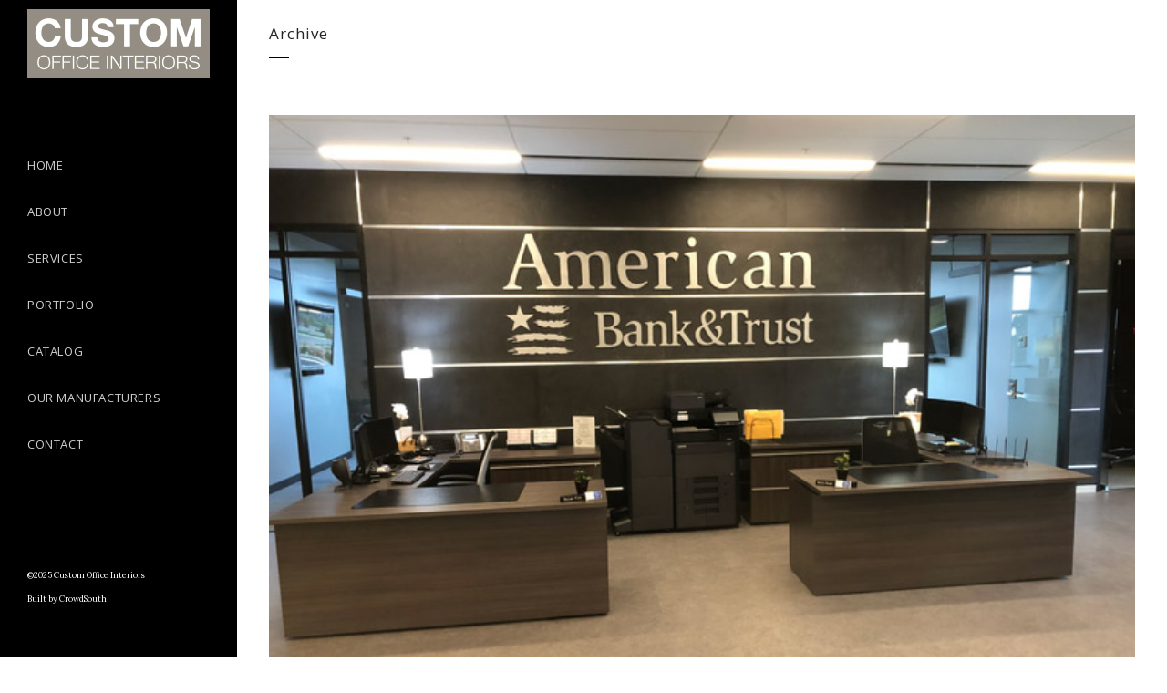

--- FILE ---
content_type: text/css
request_url: https://www.customofficeinteriors.net/wp-content/themes/bridge/css/style_dynamic_responsive.css?ver=1521725390
body_size: 95
content:
@media only screen and (max-width: 1000px){
				.header_bottom,
		nav.mobile_menu{
			background-color: #000000 !important;
		}
					.content .container .container_inner.default_template_holder,
		.content .container .container_inner.page_container_inner {
			padding-top:26px !important; /*important because of the inline style on page*/
		}
	}
@media only screen and (min-width: 480px) and (max-width: 768px){
	
	        section.parallax_section_holder{
			height: auto !important;
			min-height: 400px;
		}
		}
@media only screen and (max-width: 768px){
	
	
	
	
	
	
	
	
	}
@media only screen and (max-width: 600px) {
			h1 {
			font-size: 41px; 					    		}
	
			h2 {
			font-size: 19px; 			line-height: 30px; 		    		}
	
			h3 {
			font-size: 19px; 			line-height: 30px; 		    		}
	
			h4 {
			font-size: 15px; 			line-height: 22px; 		    		}
	
	
			h6 {
			font-size: 13px; 			line-height: 25px; 		    		}
	
			body,
		p {
			font-size: 13px; 			line-height: 22px; 		    		}
	}
@media only screen and (max-width: 480px){

			section.parallax_section_holder {
			height: auto !important;
			min-height: 400px;
		}
	
		
	}